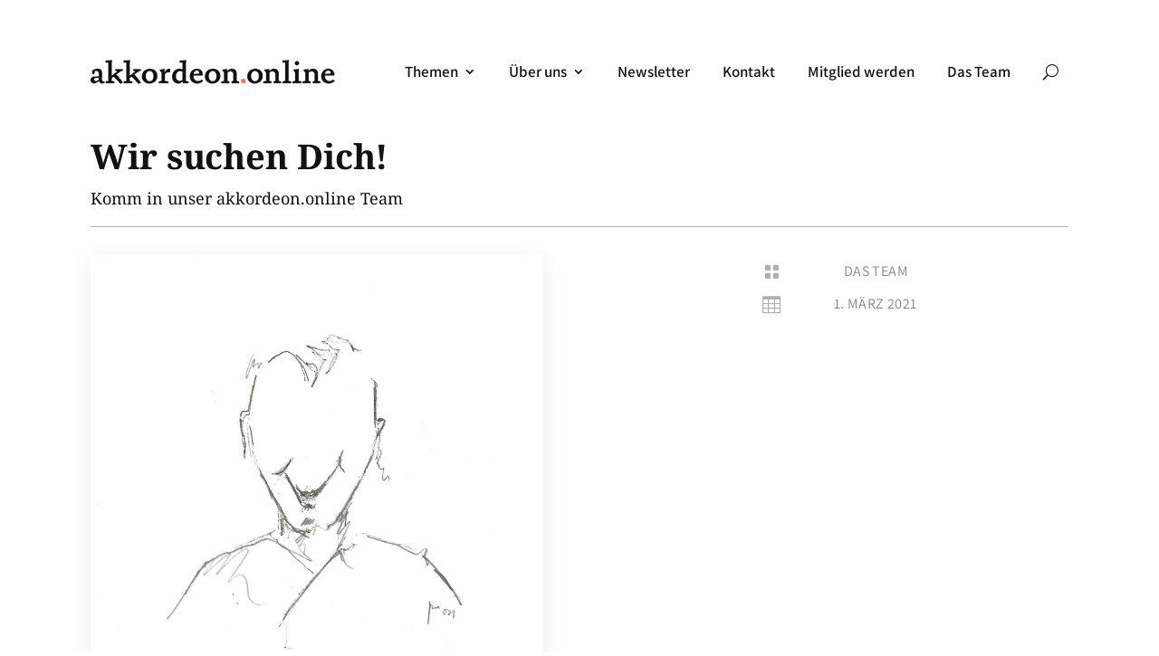

--- FILE ---
content_type: text/css
request_url: https://akkordeon.online/wp-content/et-cache/333092/et-core-unified-333092.min.css?ver=1769208246
body_size: 10734
content:
.post-350242 img,.post-349039 img{object-position:50% 5%}.post-XXXXXX img,.postid-XXXXX .et_pb_image_0 img{object-position:50% 25%}.post-XXXXX img{object-position:50% 75%}.bg_ct_25.et_pb_slider .et_pb_slides .et_pb_post_slide-350242.et_pb_slide{background-position:center top}.bg_ct_25.et_pb_slider .et_pb_slides .et_pb_post_slide-XXXXX.et_pb_slide{background-position:center 46%}.bg_ct_25.et_pb_slider .et_pb_slides .et_pb_post_slide-350094.et_pb_slide{background-position:center 70%}.postid-350242 .et_pb_slide_0_tb_body{background-position-y:20%!important}.postid-350094 .et_pb_slide_0_tb_body{background-position-y:100%!important}body{font-weight:400}.et_pb_blurb_content{max-width:unset}.et_pb_post_content_0_tb_body p{line-height:revert}.et_pb_video a.et_pb_video_play{text-decoration:unset}.et_pb_row.et_pb_column_12{max-width:unset}.et_builder_inner_content .et_pb_text_align_left ul{margin-left:0px}.et_builder_inner_content .et_pb_text_align_left ul li{list-style-position:outside;margin-left:20px}.cleanslate div#steady-paywall-overlay-container{z-index:9999!important}.no-p p+p{padding-bottom:0}.et_pb_post_content .et_pb_module a.linkicon::before,.et_pb_post_content .et_pb_module.linkicon a::before{content:"";display:inline-block;width:19px;height:19px;background-image:url("data:image/svg+xml,%3Csvg xmlns='http://www.w3.org/2000/svg' viewBox='0 0 11 11'%3E%3Cpath d='M3 2.5L7 5.5L3 8.5Z' fill='%23111111'/%3E%3C/svg%3E");margin-right:0px;vertical-align:middle;transform:translateY(-1px);color:inherit}.et_pb_post_content a.link-icon:before{content:"E";position:relative;top:2px;right:2px;color:#111;margin-right:0px;font-size:110%;border:0 solid #333;font-family:ETmodules;speak:none;font-weight:400;-webkit-font-feature-settings:normal;font-feature-settings:normal;font-variant:normal;text-transform:none;line-height:1;-webkit-font-smoothing:antialiased;font-style:normal;display:inline-block;-webkit-box-sizing:border-box;box-sizing:border-box}.dsm_icon_divider .dsm-icon-divider-wrapper{display:flex;align-items:center;position:relative;margin:0 auto}.dsm-divider{padding-bottom:0;-ms-flex-negative:1;flex-shrink:1;margin:0 10px}.dsm-icon-divider-before,.dsm-icon-divider-after{font-size:0;line-height:0;-ms-flex-positive:1;flex-grow:1;border-top-width:1px;border-top-style:solid;border-top-color:#7EBEC5}.dsm_icon_divider_0_tb_body .dsm-divider{border-top-color:#E8E5E1;border-top-style:solid;border-top-width:1px}.dsm-icon-divider-image-wrap{display:block;margin:auto;border-style:solid}.dsm_icon_divider_0_tb_body .dsm-icon-divider-image{margin:0 11px}.dsm-icon-divider-align-center{text-align:center}.container,.et_pb_row:not(.zeile-lesebreite),.et_pb_slider .et_pb_container,.et_pb_fullwidth_section .et_pb_title_container,.et_pb_fullwidth_section .et_pb_title_featured_container,.et_pb_fullwidth_header:not(.et_pb_fullscreen) .et_pb_fullwidth_header_container,.single.et_pb_pagebuilder_layout.et_full_width_page .et_post_meta_wrapper{max-width:1080px}@media only screen and (min-width:1350px){.et_pb_row{padding:2% 0}}.steady-paywall-container .et_pb_row_3_tb_body.et_pb_row:nth-last-of-type(2){padding-bottom:0!important}.et_pb_row.zeile-lesebreite{max-width:800px}#main-content	.container.free-grid-3-col.free-no-sidebar{width:92%}html.et-fb-root-ancestor #main-header,html.et-fb-root-ancestor #top-header,html.et-fb-root-ancestor #main-footer,html.et-fb-root-ancestor .weglot-inline,html.et-fb-root-ancestor .weglot-default{display:none!important}.et_pb_column.et_pb_column_empty{box-shadow:none;-webkit-box-shadow:none}.et_pb_column.et-last-child,.et_pb_row .et_pb_column:last-child,.et_pb_row_inner .et_pb_column.et-last-child,.et_pb_row_inner .et_pb_column:last-child{z-index:auto}@media (max-width:980px){.et_pb_column .et_pb_module.no-bottom-margin{margin-bottom:0px}}.force-cols.et_pb_row{display:flex}@media (max-width:400px){.force-cols.et_pb_row{display:block}}@media (max-width:979px){.force-4col.et_pb_row_1-4_1-4>.et_pb_column.et_pb_column_1_4,.et_pb_row_1-4_1-4_1-2>.et_pb_column.et_pb_column_1_4,.force-4col.et_pb_row_4col>.et_pb_column.et_pb_column_1_4{width:22%!important;margin-right:4%}.force-4col.et_pb_row_1-4_1-4>.et_pb_column.et_pb_column_1_4:nth-child(2n),.force-4col.et_pb_row_1-4_1-4_1-2>.et_pb_column.et_pb_column_1_4:nth-child(2n),.et_pb_row_4col>.et_pb_column.et_pb_column_1_4:nth-child(2n){margin-right:4%}.force-4col.et_pb_row_1-4_1-4>.et_pb_column.et_pb_column_1_4:nth-child(4n),.et_pb_row_1-4_1-4_1-2>.et_pb_column.et_pb_column_1_4:nth-child(4n),.et_pb_row_4col>.et_pb_column.et_pb_column_1_4:nth-child(4n){margin-right:0%!important}}@media (max-width:479px){.force-4col.et_pb_row .et_pb_column.et_pb_column_1_4{margin-bottom:24px}}@media (max-width:479px){.force-4col-to-2col-on-mobile.et_pb_row_4col>.et_pb_column.et_pb_column_1_4{width:47.25%!important;margin-right:5.5%!important}.force-4col-to-2col-on-mobile.et_pb_row_4col>.et_pb_column.et_pb_column_1_4:nth-child(2n){margin-right:0!important}.et_pb_row.force-4col-to-2col-on-mobile.et_pb_row_4col{padding-bottom:0px!important}}@media (max-width:979px){.force-4col-to-2col.et_pb_row>.et_pb_column{width:47.25%!important;margin-right:5.5%!important}.force-4col-to-2col.et_pb_row>.et_pb_column:nth-child(2n){margin-right:0!important}}@media (min-width:480px) and (max-width:980px){.force-3col.et_pb_row>.et_pb_column:not(.et_pb_column_4_4),.force-3col.et_pb_row .dsp-post{width:31%}.force-3col.et_pb_row>.et_pb_column:not(.et_pb_column_4_4):not(.et-last-child),.force-3col.et_pb_row .dsp-post{margin-right:3.5%}.force-3col.et_pb_row>.et_pb_column_1_3:nth-child(3n),.force-3col.et_pb_row .dsp-post:nth-child(3n){margin-right:0px!important}}.force-3col.et_pb_row_6col{flex-wrap:wrap}.force-3col>.et_pb_column.et_pb_column_1_6{margin-bottom:32px}@media (min-width:981px){.force-3col>.et_pb_column.et_pb_column_1_6{width:31%;margin-right:3.5%;margin-bottom:32px}.force-3col.et_pb_row>.et_pb_column_1_6:nth-child(3n){margin-right:0px!important}}@media (min-width:480px) and (max-width:980px){.force-3col>.et_pb_column.et_pb_column_1_6{width:47.25%!important;margin-right:5.5%!important}.force-3col>.et_pb_column.et_pb_column_1_6:nth-child(2n){margin-right:0!important}}@media (max-width:979px){.et_pb_row>.et_pb_column.et_pb_column_1_3{width:47.25%;margin-right:5.5%}.et_pb_row.force-3col>.et_pb_column.et_pb_column_1_3{width:31%!important;margin-right:3.5%}.et_pb_column_1_2:nth-child(2n),.free-archive-blog .et_pb_column_1_3:nth-child(2n){margin-right:0px!important}}@media (min-width:480px) and (max-width:979px){.force-3col-ontablet.et_pb_row>.et_pb_column.et_pb_column_1_3,.force-3col-ontablet.et_pb_row>.et_pb_column.et_pb_column_2_3{width:31%!important;margin-right:3.5%!important}.force-3col-ontablet.et_pb_row>.et_pb_column_1_3:nth-child(3n){margin-right:0px!important}}@media (min-width:480px) and (max-width:1279px){.force-2col-ontablet.et_pb_row_1-4_3-4>.et_pb_column_1_4,.force-2col-ontablet.et_pb_row>.et_pb_column_1_4{width:22.75%!important;margin-right:3%!important}.et_pb_gutters2.force-2col-ontablet.et_pb_row .et_pb_column_2_5{width:38.2%!important}.force-2col-ontablet.et_pb_row_1-4_3-4>.et_pb_column_3_4{width:74.25%!important}.force-2col-ontablet.et_pb_row>.et_pb_column.et_pb_column_1_4{width:47%!important;margin-right:2.5%!important}.force-2col-ontablet.et_pb_row>.et_pb_column.et_pb_column_1_2{width:47%!important;margin-right:3%!important}}@media (max-width:979px){.force-2col-ontablet.et_pb_row>.et_pb_column.et_pb_column_2_3{width:64.833%;margin-right:5.5%}.force-2col-ontablet.et_pb_row>.et_pb_column.et_pb_column_1_3{width:29.6667%;margin-right:5.5%}}@media (max-width:979px){.force-2col .et_pb_column{width:47.5%;margin-right:5%}}@media (min-width:480px) and (max-width:1279px){.force-2col.et_pb_row>.et_pb_column.et_pb_column_1_3{width:47%;margin-right:2.5%}}@media (max-width:980px){.force-2col .et_pb_column{width:unset}}@media (max-width:767px){.force-1col-tablet>.et_pb_column{width:100%!important;max-width:unset}}.force-3col.et_pb_row_6col{flex-wrap:wrap}.force-3col>.et_pb_column.et_pb_column_1_6{margin-bottom:32px}@media (min-width:768px) and (max-width:979px){.force-3col.et_pb_row>.et_pb_column:not(.et_pb_column_4_4),.force-3col.et_pb_row .dsp-post{width:31%}.force-3col.et_pb_row>.et_pb_column:not(.et_pb_column_4_4):not(.et-last-child),.force-3col.et_pb_row .dsp-post{margin-right:3.5%}.force-3col.et_pb_row>.et_pb_column_1_3:nth-child(3n),.force-3col.et_pb_row>.et_pb_column.et_pb_column_1_5:nth-child(3n),.force-3col.et_pb_row .dsp-post:nth-child(3n){margin-right:0px!important}}@media (min-width:980px){.force-3col>.et_pb_column.et_pb_column_1_6{width:31%;margin-right:3.5%;margin-bottom:32px}.force-3col.et_pb_row>.et_pb_column_1_6:nth-child(3n){margin-right:0px!important}}@media (min-width:480px) and (max-width:979px){.force-3col>.et_pb_column.et_pb_column_1_6{width:47.25%!important;margin-right:5.5%!important}.force-3col>.et_pb_column.et_pb_column_1_6:nth-child(2n){margin-right:0!important}}@media (max-width:979px){.force-2col.et_pb_row .et_pb_column{width:47.5%;margin-right:5%}.et_pb_row_4col.force-2col.et_pb_row .et_pb_column{margin-bottom:0px}}@media (min-width:480px) and (max-width:980px){.force-2col.et_pb_row .et_pb_column{margin-right:3%}.force-2col.et_pb_row .et_pb_column.et_pb_column_1_2{width:48.5%}.et_pb_gutters2.force-2col.et_pb_row .et_pb_column.et_pb_column_1_2{width:47.5%;margin-right:5%}.et_pb_gutters2.force-2col.et_pb_row .et_pb_column.et_pb_column_3_5{width:58.8%}.et_pb_gutters2.force-2col.et_pb_row .et_pb_column.et_pb_column_2_5{width:38.2%}.et_pb_gutters2.force-2col.et_pb_row>.et_pb_column.et_pb_column_1_3{width:31.333%!important}.et_pb_gutters2.force-2col.et_pb_row>.et_pb_column.et_pb_column_2_3{width:64.667%!important}.et_pb_row_4col.et_pb_row.force-2col>.et_pb_column.et_pb_column_1_4{width:48.5%;margin-right:3%}et_pb_gutters2.force-2col .et_pb_column_1_4{width:22.75%}.et_pb_row_4col.force-2col.et_pb_row .et_pb_column{margin-bottom:0px}.et_pb_row_4col.force-4col .et_pb_column_1_4{width:22.75%}.force-2col .et_pb_column_3_4{width:74.25%}}@media (min-width:300px) and (max-width:479px){.force-2col.et_pb_row .et_pb_column{margin-bottom:24px}.et_pb_row_4col.force-4col>.et_pb_column.et_pb_column_1_4:nth-child(4n){margin-right:0%}.et_pb_row_4col.force-2col>.et_pb_column.et_pb_column_1_4:nth-child(2n){margin-right:0%}}@media (max-width:980px){.force-2col .et_pb_column{width:unset}}@media (min-width:300px){.et_pb_gutters2 .force-2col .et_pb_column_1_4{width:22.75%}.et_pb_gutters2 .force-2col .et_pb_column_3_4{width:74.25%}.et_pb_gutters2 .force-2col .et_pb_column{margin-right:3%}}@media (min-width:300px) and (max-width:479px){.force-2col.et_pb_row .et_pb_column{margin-bottom:24px}.et_pb_row_4col.force-4col>.et_pb_column.et_pb_column_1_4:nth-child(4n){margin-right:0%}.et_pb_row_4col.force-2col>.et_pb_column.et_pb_column_1_4:nth-child(2n){margin-right:0%}}@media (max-width:767px){.force-1col-tablet>.et_pb_column{width:100%!important;max-width:unset}}#footer-newsletter .et_pb_promo h4{padding-bottom:0}@media (max-width:980px){#footer-newsletter .et_pb_column{margin-bottom:0px}}.section-steady{height:40px;overflow:hidden}@media (max-width:980px){.section-steady{height:52px;overflow:visible}}body #page-container,.et_fixed_nav.et_show_nav #page-container{padding-top:59px}@media (max-width:980px){.et_fixed_nav.et_show_nav #page-container,.et_fixed_nav.et_show_nav.et_secondary_nav_enabled #page-container{padding-top:59px}}body:not(.et-fb) .rv_element{display:none}body #page-container .et_pb_section .et_pb_button.rv_button_opened:after{content:"C"}body #page-container .et_pb_section .et_pb_button.rv_button_opened{padding:0.3em 2em 0.3em 0.7em}.et_pb_row .et_pb_row,.et_pb_section .et_pb_section{width:100%!important;padding-left:0!important;padding-right:0!important}.et-db #et-boc .et-l .et_pb_row,.et_pb_fullwidth_menu .et_pb_row{width:92%}.et_pb_section.et_pb_fullwidth_section.et_pb_section--with-menu{padding-right:0vw;padding-left:0vw}.section-steady .et_pb_row.et_pb_row,.et_pb_section.et_pb_fullwidth_section.et_pb_section--with-menu .et_pb_row{width:92%!important}html.et-fb-root-ancestor steady-paywall{display:none}.et-fb-preview--desktop .cleanslate,.et-fb-preview--tablet .cleanslate,.et-fb-preview--phone .cleanslate,et-fb-preview--wireframe .cleanslate{display:none!important}.cleanslate.login-button{font-family:inherit!important}#et-fb-app .row-steady{display:none!important}.et-db #et-boc .et-l .et_pb_code.et_pb_module.steady-paywall .et-fb-editable-element{text-align:center;color:red}.row-steady{line-height:0}.row-steady #steady_paywall{vertical-align:top}.row-steady .et_pb_column{min-height:0px}.cleanslate div#steady-paywall-overlay-container{z-index:9999!important}@media (max-width:980px){.container{width:92%}.et_mobile_menu{padding:0}.et_header_style_left .et-search-form,.et_header_style_split .et-search-form{width:100%!important;max-width:100%!important}form.et-search-form{background:#ffffff!important}#et_top_search{margin:0 16px 0 0}#et-top-navigation{font-weight:inherit}.et-search-form,.nav li ul,.et_mobile_menu{border-color:#e3e2da}.et_mobile_menu li li{padding-left:0}.et_mobile_menu li a{border-bottom:1px solid rgba(0,0,0,.1);font-size:16px;font-weight:400!important}.et_mobile_menu li.et_first_mobile_item li a{font-weight:650!important}.et_mobile_menu li:last-child a{font-weight:400;border-bottom:0px}.et_mobile_menu li li a{padding:10px 8%}.et_mobile_menu li li li a{padding:10px 12%}#main-header .et_mobile_menu li ul,.et_pb_fullwidth_menu .et_mobile_menu li ul,.et_pb_menu .et_mobile_menu li ul{padding-left:0px}.et_mobile_menu .menu-item-has-children>a{background-color:inherit}}.et_mobile_menu li li:hover,.et_mobile_menu li a:hover,.et_slide_in_menu_container li li a:hover{background-color:rgba(0,0,0,.03);opacity:0.9!important}#main-header .et_mobile_menu li.menu-item-329359>a,#main-header .et_mobile_menu li.menu-item-347018>a,#main-header .et_mobile_menu li.menu-item-330710 ul.sub-menu,#main-header .et_mobile_menu li.menu-item-331227 ul.sub-menu,#main-header .et_mobile_menu li.menu-item-333060 ul.sub-menu{display:none!important}@media (max-width:980px){#main-header .et_mobile_menu li a{padding:10px 10px 10px 10px}}#main-header .et_mobile_menu li.menu-item-333060 a{border-bottom:2px solid rgba(0,0,0,.2)}#main-header #mobile_menu.et_mobile_menu{flex-wrap:wrap;flex-direction:row;border-bottom:2px solid rgba(0,0,0,.3)}#main-header #mobile_menu.et_mobile_menu>li{flex-basis:100%}#main-header #mobile_menu.et_mobile_menu>li.menu-item-347018,#main-header #mobile_menu.et_mobile_menu>.menu-item-333728,#main-header #mobile_menu.et_mobile_menu>.menu-item-331409,#main-header #mobile_menu.et_mobile_menu>.menu-item-331413{flex-basis:auto;flex:1 0 auto;max-width:100%;box-sizing:border-box}#main-header .et_mobile_menu .menu-item-347018 ul.sub-menu{display:flex!important;flex-direction:row;flex-wrap:wrap;align-items:flex-start}#main-header .et_mobile_menu li.menu-item-333728 a,#main-header .et_mobile_menu li.menu-item-331409 a,#main-header .et_mobile_menu .menu-item-347018 ul.sub-menu li a{border-right:1px solid rgba(0,0,0,.1)}#main-header .et_mobile_menu .menu-item-347018 ul.sub-menu li{flex:1 0 auto;max-width:100%;box-sizing:border-box;border-bottom:1px solid rgba(0,0,0,.1)}#main-header .et_mobile_menu .menu-item-347018 ul.sub-menu li a{border-bottom:none}.et-boc .et_pb_menu .et-menu{margin-left:0px;margin-right:0px}.et-boc .et_pb_menu .et_mobile_nav_menu{display:none}@media (max-width:980px){.et-boc .et_pb_menu .et_pb_menu__menu{display:unset}.et-boc .et_pb_menu--style-left_aligned .et_pb_menu__wrap{-ms-flex-pack:start;justify-content:flex-start}}.et-boc .dsm_breadcrumbs_0_tb_body .dsm_breadcrumbs li.dsm_home_item_custom a{padding-left:0px}.et_pb_menu--without-logo .et_pb_menu__menu>nav>ul>li>a{padding:10px 8px;transition:all 100ms ease 0ms}.et_pb_menu--without-logo .et_pb_menu__menu>nav>ul>li>a:hover{color:#111!important;background-color:#e3e2da54}.et_pb_menu__logo{-webkit-animation:none;animation:none}.et_multi_view_image__loaded{-webkit-animation:none;animation:none}.et_pb_section.et_pb_section_16,.et_pb_section .et_pb_fullwidth_menu_1.et_pb_fullwidth_menu{background-color:#fff0}.is-sticky .et_pb_section.et_pb_section_16.et_pb_fullwidth_section,.is-sticky .et_pb_section.et_pb_section_16.et_pb_section{background-color:#fff}.et_pb_fullwidth_menu .et_pb_menu__search-container--hidden{-webkit-animation:fadeOutTop 0.7s cubic-bezier(0.4,0.12,0.4,0.99) 1;animation:fadeOutTop 0.7s cubic-bezier(0.4,0.12,0.4,0.99) 1}.et_pb_fullwidth_menu .et_pb_menu__search-container--visible{opacity:1;-webkit-animation:fadeInTop 0.6s cubic-bezier(0.81,0.29,0.21,0.99) 1;animation:fadeInTop 0.6s cubic-bezier(0.81,0.29,0.21,0.99) 1}.et_pb_fullwidth_menu .et_pb_menu__wrap--hidden{opacity:0;-webkit-animation:fadeOutBottom 0.7s cubic-bezier(0.4,0.12,0.4,0.99) 1;animation:fadeOutBottom 0.7s cubic-bezier(0.4,0.12,0.4,0.99) 1}.et_pb_fullwidth_menu .et_pb_menu__wrap--visible{-webkit-animation:fadeInBottom 0.6s cubic-bezier(0.81,0.29,0.21,0.99) 1;animation:fadeInBottom 0.6s cubic-bezier(0.81,0.29,0.21,0.99) 1}.et_pb_fullwidth_menu .et_pb_menu__search-form{border:2px dotted white;animation:border2step 1.1s forwards;border-top-width:0;border-left-width:0;border-right-width:0;border-bottom-width:2px}@keyframes border2step{0%{border-color:white}50%{border-color:#e7450d}100%{border-color:#f4c5c5}}.free-sticky-wrapper-1 .et_pb_fullwidth_menu--with-logo .et_pb_menu__menu>nav>ul>li>a,.et_pb_menu--with-logo .et_pb_menu__menu>nav>ul>li>a{padding-top:32px;padding-bottom:32px}.free-sticky-wrapper-1.is-sticky .et_pb_fullwidth_menu--with-logo .et_pb_menu__menu>nav>ul>li>a,.et_pb_menu--with-logo .et_pb_menu__menu>nav>ul>li>a{padding-top:16px;padding-bottom:16px}.et_header_style_left #et-top-navigation,.et_header_style_left .et-fixed-header #et-top-navigation{padding-top:14px}.et_header_style_left #et-top-navigation .mobile_menu_bar,.et_header_style_split #et-top-navigation .mobile_menu_bar{padding-bottom:14px}.et_pb_fullwidth_menu .et-menu>li,.et_pb_menu .et-menu>li{padding-left:0px;padding-right:36px}.et_pb_pagebuilder_layout.single-post #page-container .free-du-plugin-header .et_pb_row{width:100%}.et_pb_fullwidth_menu_0.et_pb_fullwidth_menu ul li a,.et_pb_fullwidth_menu_1.et_pb_fullwidth_menu ul li a{font-weight:600;font-size:16px;color:#111111!important}.section-steady{height:40px;overflow:hidden}@media (max-width:980px){.section-steady{height:53px;overflow:visible}}body #page-container,.et_fixed_nav.et_show_nav #page-container{padding-top:59px}@media (max-width:980px){.et_fixed_nav.et_show_nav #page-container,.et_fixed_nav.et_show_nav.et_secondary_nav_enabled #page-container{padding-top:59px}}@media (max-width:1079px){.et_pb_fullwidth_menu .et-menu>li,.et_pb_menu .et-menu>li{padding-right:22px}}.et_pb_fullwidth_menu .et-menu-nav>ul ul,.et_pb_menu .et-menu-nav>ul ul{width:23em}.nav li li ul{left:23em}.et_pb_icon.article-print{width:fit-content;cursor:pointer}.et_pb_icon.article-print:hover .et-pb-icon{color:#8f8f8f}.et_pb_post_content .et_pb_text.interview-text ul,.et_pb_post_content.et_pb_post_content_0_tb_body ul{padding-left:0!important}.et_pb_post_content .dsm_icon_list_items ul{padding-left:0!important}.et_pb_text .et_pb_text_inner p:last-child{padding-bottom:0}.interview-text ul:before{content:"_";float:left;margin:-2px -2px 0 0;font-style:normal;line-height:0.88em;font-size:1.3em}.et_builder_inner_content .et_pb_text_align_left.interview-text ul li{margin-left:15px;line-height:1.60em}@media only screen and (max-width:767px){.et_builder_inner_content .et_pb_text_align_left.interview-text ul li{line-height:1.50em}}.et_pb_post_content_0_tb_body .interview-text .et_pb_text_inner ul li{list-style-type:none!important}strong.interview,span.interview{color:#333399;font-weight:bold;font-style:normal}sup{bottom:.4em;font-size:.75em;font-family:'Inter',Helvetica,Arial,Lucida,sans-serif;font-weight:600;letter-spacing:0.4px;color:#e63f0b}.et_pb_module .et-tooltip{cursor:help;border-bottom:none;color:#e63f0b}.et_pb_module .et-tooltip:after{position:relative;content:"\e033";font-family:'ETmodules';color:#e63f0b;font-size:0.42em;margin:0px 1px;bottom:8px;line-height:0}.et_pb_module .et-tooltip .et-tooltip-box{border:1px solid #E3E2DA;padding:15px 15px 17px;-webkit-box-shadow:1px 1px 5px 1px rgb(0 0 0 / 10%);box-shadow:1px 1px 5px 1px rgb(0 0 0 / 10%);font-weight:400;font-size:0.8em;line-height:1.35em;font-family:'Inter',Helvetica,Arial,Lucida,sans-serif!important}.et_pb_gallery_title,p.et_pb_gallery_caption{line-height:1.3em!important}.et_pb_gallery_title+p.et_pb_gallery_caption{padding-top:2px!important}div.et_pb_gallery_image+p.et_pb_gallery_caption{padding-top:8px!important}.et_pb_module.et_pb_gallery+.et_pb_text:not(.BU){margin-top:32px!important}.BU p,.BU p:last-of-Type{padding-bottom:0px}.BU p+p{padding-bottom:10px}div.et_pb_module.et_pb_image.BU{margin-bottom:32px!important}.et_pb_gallery+div.et_pb_text.BU{padding-top:0!important}.BU p,.BU .pac_dih__image_details .pac_dih__caption p,.BU .pac_dih__image_details .pac_dih__caption h4,.BU .pac_dih__image_details .pac_dih__caption h5,.BU .pac_dih__caption h6,.BU .pac_dih__image_details .pac_dih__title p,.BU .pac_dih__image_details .pac_dih__title h4,.BU .pac_dih__image_details .pac_dih__title h5,.BU .pac_dih__image_details .pac_dih__title h6{font-family:'Assistant',Helvetica,Arial,Lucida,sans-serif;font-size:16px;letter-spacing:0.05px!important;line-height:1.3em!important;font-style:normal}.BU .pac_dih__caption p,.BU .pac_dih__caption h4,.BU .pac_dih__caption h5,.BU .pac_dih__caption h6{font-weight:300}.BU .pac_dih__title p,.BU .pac_dih__title h4,.BU .pac_dih__title h5 .BU .pac_dih__title h6{font-weight:600}.pac_dih__image_details .pac_dih__title:has(+div){padding-bottom:2px!important}sup{bottom:.4em;font-size:.9em;font-family:'Assistant',Helvetica,Arial,Lucida,sans-serif;font-weight:600;letter-spacing:0.4px;color:#ff6f6e;margin-right:-2px}.et_pb_module .et-tooltip{cursor:help;border-bottom:none;color:#ff6f6e}.et_pb_module .et-tooltip:after{position:relative;content:"\e033";font-family:'ETmodules';color:#ff6f6e;font-size:0.45em;margin:-0 -1px 0 2px;bottom:8px;line-height:0}.et_pb_module .et-tooltip .et-tooltip-box{border:1px solid #E3E2DA;padding:15px 15px 17px;-webkit-box-shadow:1px 1px 5px 1px rgb(0 0 0 / 10%);box-shadow:1px 1px 5px 1px rgb(0 0 0 / 10%);font-weight:400;font-size:0.8em;line-height:1.35em;font-family:'Assistant',Helvetica,Arial,Lucida,sans-serif}.infozeilen ul li{margin-bottom:5px}.infozeilen h6{font-weight:700}@media (min-width:981px){.dsp_post_container .dsp-post-columns-3,.dsp_post_container .et_pb_post{margin-bottom:0px}}.dsp-post img{object-fit:cover;height:19vw;max-height:234px}.dsp-post.et_pb_post:hover a img{opacity:88%;-webkit-transition:all .2s ease-in-out}@media (max-width:979px){.dsp-post img{height:29vw;max-height:266px}.et_pb_column{margin-bottom:unset}}body.home .dp_dmb_module_13521.et_pb_module,body.home .et_pb_gutters2.et_pb_row .et_pb_column_4_4 .dp_dmb_module_13521.et_pb_module{margin-bottom:32px}@media (min-width:480px) and (max-width:979px){body.home .dp_dmb_module_13521.et_pb_module,body.home .et_pb_gutters2.et_pb_row .et_pb_column_4_4 .dp_dmb_module_13521.et_pb_module{margin-bottom:0!important}body.home .et_pb_row.et_pb_row_4.et_pb_gutters2{padding-bottom:16px!important}}@media (max-width:767px){.dsp-post{margin-bottom:32px}}@media (max-width:479px){.dsp-post:last-child{margin-bottom:0}.dsp-post img{height:59vw;max-height:286px}.dsp-post h2.dp_field_post_title{margin:10px 0 0 0;padding-bottom:7px}}@media (max-width:767px){.free-archive-blog .et_pb_post .entry-title,.free-archive-blog .et_pb_post .post-meta,.free-archive-blog .et_pb_post .post-content{padding-left:0px;padding-right:0px}}.dsp-post .dsp-excerpt{font-family:'Noto Serif',Georgia,"Times New Roman",serif;font-size:17px;margin:0 0 6px;line-height:1.4em;hyphens:auto;-webkit-hyphens:auto;-ms-hyphens:auto;word-break:auto-phrase}.dsp-post .inner{padding:0 26px 20px}.dsp-post .dp_field_post_title{margin:12px 0 10px 0!important;padding-bottom:0}.dsp-post .dp_field_dsp_post_meta{margin:6px 0 2px 0;line-height:20px}.dsp-post{border:none;-webkit-box-shadow:0 5px 25px rgb(0 0 0 / 12%);box-shadow:0 5px 25px rgb(0 0 0 / 12%);-webkit-transition:all .2s ease-in-out}.dsp-post:hover{-webkit-box-shadow:0 10px 40px rgb(0 0 0 / 18%);box-shadow:0 10px 40px rgb(0 0 0 / 18%)}.container.free-grid-3-col.free-no-sidebar{width:100%}.et_pb_image_container{margin:-20px -20px 0px!important}.free-archive-blog .et_pb_post .entry-title,.free-archive-blog .et_pb_post .post-meta,.free-archive-blog .et_pb_post .post-content{padding-left:8px;padding-right:8px}.free-archive-blog .et_pb_post .post-content p{font-family:'Noto Serif',Georgia,"Times New Roman",serif;font-size:18px;word-break:break-word;hyphens:auto}.free-archive-blog .et_pb_post .entry-title{font-size:22px;line-height:1.1em;word-break:break-word}.free-archive-blog .et_pb_post .post-content .more-link{font-weight:500!important;font-size:13px;color:#707070!important}.free-archive-blog .et_pb_post .post-content .more-link:after{content:''}.free-archive-blog .et_pb_post .post-content .more-link:hover{color:#111!important;margin-left:6px}.free-archive-blog .et_pb_post .more-link:hover:after{content:'\39'}.free-archive-blog .et_pb_post .post-meta span,.free-archive-blog .et_pb_post .post-meta a{font-size:15px!important;color:#707070!important;font-weight:600}#main-content .free-archive-blog .et_pb_post .post-meta{padding-bottom:2px;padding-top:6px}.free-archive-blog .et_pb_post.tag-ao .post-meta::before,.dsp-post.et_pb_post.tag-ao .dp_field_dsp_post_meta::before,.dsm-blog-carousel .dsm-blog-carousel-item.tag-ao .dsm-entry-meta::before{content:"ao+";font-size:13px;color:#e63f0b;font-weight:700;font-family:'Assistant',Helvetica,Arial,Lucida,sans-serif!important;border:1px solid #e63f0b;border-radius:3px;transition:all 300ms ease 0ms;padding:0px 3px 0 4px;margin-right:6px;letter-spacing:0.02em;position:relative;bottom:1px}.dsp-post.et_pb_post.tag-ao .dp_field_dsp_post_meta::before,.dsm-blog-carousel .dsm-blog-carousel-item.tag-ao .dsm-entry-meta::before{margin-right:2px}.dp_field_dsp_post_meta .dsp-categories:before,.dsm-posted-category:before{margin-right:2px;content:'\e07b';font-family:'ETModules'}.dsm-posted-category:before{margin-right:4px}.dsm-posted-by:before,.dsp-author:before{content:'\e08a';font-family:'ETModules';color:#829297;font-size:12px}.dsm-posted-by:before{padding-right:4px}.dsm-posted-on:before{content:'\e023';margin-right:4px;font-family:'ETModules';margin:0px 4px 0px 2px;font-weight:300}.dsm-posted-by::after{content:'|';margin-left:6px;margin-right:4px;font-weight:300}.dsp-post.et_pb_post .dp_field_dsp_post_meta p:before,.dsm-posted-category:before,#main-content .free-archive-blog .et_pb_post .post-meta span:before,#main-content .free-archive-blog .et_pb_post .post-meta span a:before,.dsm-entry-meta span:before{color:#829297;font-size:12px!important;font-weight:300}.free-archive-blog .et_pb_post:hover .free-background-overlay:before{background:#ffeaea42!important}.et_pb_blog_0_tb_body .et_overlay:before{text-shadow:0px 0px 40px #000000,0px 0px 3px rgba(0,0,0,0.4);color:#fff;font-size:32px;font-family:ETmodules!important;font-weight:400!important}.et_overlay{border:0px solid #e5e5e5;background-color:rgba(255,234,234,0.26)}.free-archive-blog-text-secondary-color-dark .free-archive-blog span.free-text-category-secondary-color a{color:#111!important}#main-content .free-archive-blog .et_pb_post .free-post-meta-category-extra a{font-weight:700;font-size:10px!important;padding:4px 10px 3px 10px!important;margin-bottom:0px;letter-spacing:0.6px}.free-archive-blog .et_pb_post.has-post-thumbnail .free-post-meta-category-extra{top:6px;right:12px;margin-left:12px}.free-archive-blog .et_pb_post.has-post-thumbnail .free-post-meta-category-extra{top:6px;right:12px;margin-left:12px}.free-archive-blog-text-secondary-color-dark .free-archive-blog .free-text-secondary-color,.free-archive-blog-text-secondary-color-dark .free-archive-blog .free-text-category-secondary-color a{color:#151515!important;text-shadow:0px 0px 7px rgb(255 255 255 / 100%);box-shadow:0px 0px 20px rgb(187 187 187 / 40%),inset 0px 0px 10px rgb(219 219 219 / 10%)}.free-archive-blog .free-background-main-color,.free-archive-blog .free-background-category-main-color a{background-color:#fffb!important}body:not(.et-tb) #main-content .container,body:not(.et-tb-has-header) #main-content .container{padding-top:0px}.et_pb_module .et_pb_post .et_pb_image_container .entry-featured-image-url,.free-archive-blog .et_pb_post .entry-featured-image-url{margin-bottom:0px!important}.archiv-pre-title{line-height:1.65em;text-transform:uppercase;font-size:12px;line-height:1.65em;margin-bottom:6px!important;color:#999}.free-archive-blog .et_pb_post .post-meta span::before,.et_pb_post .post-meta a:first-of-type:before{content:'\e07b';font-family:'ETModules';display:inline-block;margin:0px 4px 0px 4px;font-weight:300;color:#829297}.et_pb_post .post-meta>a:not(:last-of-type):after{content:', ';margin:0px 4px 0px 0px}.post-meta span.author.vcard:after,.post-meta span.published::after{content:'|';margin-left:6px;font-weight:300}.dp_field_dsp_post_meta p::after{content:'|';margin-left:4px;margin-right:4px;font-weight:300}.free-archive-blog .post-meta span:last-child::after,.pa-blog-list .post-meta span:last-child::after{content:''}.dp_field_dsp_post_meta p{margin-left:0;margin-right:0}.dp_field_dsp_post_meta p:first-child{margin-left:0}.dp_field_dsp_post_meta p:last-child::after,.dsm-entry-meta p:last-child::after{content:''}.dsp-published:before,.free-archive-blog .et_pb_post .post-meta span.published::before{content:'\e023';margin-right:4px;font-family:'ETModules'}.free-archive-blog .et_pb_post .post-meta span.published::before{margin-right:6px;margin-left:0px}.free-archive-blog .et_pb_post .post-meta span.author:first-child::before,.et_pb_post .post-meta span.author:first-child a::before{margin-right:3px;margin-left:0px;font-family:'ETModules';content:'\e08a'}.free-archive-blog .et_pb_post .post-meta span:first-child::before,.et_pb_post .post-meta span::first-child a:before{content:'';margin-left:-4px}.et_pb_post .post-meta span.author{margin-right:6px}.et_pb_post .post-meta span.author a::before{display:none}.free-archive-blog .et_pb_post .post-meta span:first-child:before{display:inline-block}.free-archive-blog .et_pb_post{display:grid}.et_pb_post .entry-title,.et_pb_post .post-content,.dsp-post .dp_field_post_title,.dsp-post .dsp-excerpt,.dsp-post .dsp-read-more{order:1}.free-archive-blog .et_pb_post .post-meta,.dsp-post .dp_field_dsp_post_meta{order:0}.free-archive-blog-text-secondary-color-dark .free-archive-blog span.free-text-category-secondary-color a{color:#111!important}.free-archive-blog .et_pb_post .free-post-meta-category-extra a{font-weight:400;font-size:10px!important;padding:3px 10px;margin-bottom:0px}.free-archive-blog .et_pb_post.has-post-thumbnail .free-post-meta-category-extra{top:6px;right:12px;margin-left:12px}.et_pb_slider .et-pb-slider-arrows a:before{text-shadow:0px 0px 40px #000000,0px 0px 3px rgba(0,0,0,0.4);font-weight:800}.et_pb_post_slider.et_pb_slider .et_pb_slide_description{padding-bottom:32px!important;margin-bottom:0!important}.et_pb_post_slider.et_pb_slider .et_pb_slide_content p{position:relative!important;white-space:normal;overflow:visible;text-overflow:initial}.free-du-blog-1 .free-blog-related-posts .free-blog-list-2 .et_pb_post:after,.free-blog-slider-1 .et_pb_slides .et_pb_slide:after{background:linear-gradient(to bottom,#fff0 40%,#342e2e78 60%,#06000094 100%)}.et_pb_post_slider.et_pb_post_slider_0 .et_pb_post_slide-335582{background-size:cover}.et_pb_post_content_0_tb_body .et_pb_module.et_pb_gallery img{border-radius:4px 4px 4px 4px!important;box-shadow:0px 10px 60px -20px rgb(0 0 0 / 20%);-webkit-box-shadow:0px 10px 60px -20px rgba(0,0,0,0.2)}.et_pb_post_content_0_tb_body .et_pb_module.et_pb_gallery.no-shadow .et_pb_gallery_image img,.et_pb_post_content_0_tb_body .et_pb_image.no-shadow img{box-shadow:none}.et_pb_module.et_pb_slider{overflow:visible}.et_pb_module.et_pb_gallery.fullwidth .et_pb_gallery_item{width:100%!important;margin:0!important}.et_pb_post_content_0_tb_body .et_pb_gallery_pagination ul{padding-left:0px!important}.et_pb_post_content_0_tb_body .et_pb_gallery .et_pb_gallery_items .et_pb_gallery_caption{margin-top:6px!important}.et_pb_gallery.et_pb_gallery_grid.et_pb_gallery_2col .et_pb_gallery_item:nth-child(2n){margin-right:0}.et_pb_gallery.et_pb_gallery_grid.et_pb_gallery_2col .et_pb_gallery_item{width:48%;margin:2% 4% 2% 0%;clear:none}.et_pb_row [class*=et_pb_gutters] .et_pb_gallery .et_pb_gallery_items .et_pb_gallery_item.et_pb_grid_item.last_in_row{margin-right:0!important}[class*="pa-image-gallery-"] .et_pb_gallery_image{display:block}[class*="pa-image-gallery-"] .et_pb_gallery_item img{position:absolute;height:100%;width:100%;top:0;left:0;right:0;bottom:0;object-fit:cover}.pa-image-gallery-1-1 .et_pb_gallery_image{padding-top:100%}.pa-image-gallery-16-9 .et_pb_gallery_image{padding-top:56.25%}.pa-image-gallery-4-3 .et_pb_gallery_image{padding-top:75%}.pa-image-gallery-3-2 .et_pb_gallery_image{padding-top:66.66%}.pa-image-gallery-9-16 .et_pb_gallery_image{padding-top:177.77%}.pa-image-gallery-3-4 .et_pb_gallery_image{padding-top:133.33%}.pa-image-gallery-2-3 .et_pb_gallery_image{padding-top:150%}.rezis.et_pb_row>.et_pb_column.et_pb_column_1_3,.rezis.et_pb_row>.et_pb_column.et_pb_column_1_3:last-child{margin:0 auto 40px auto!important}#commentform{padding-bottom:24px}.et_pb_comments_module.et_pb_comments_0_tb_body{background-color:transparent;padding-right:0!important;padding-left:0!important;border-top-width:0px!important;border-top-color:#aaa;border-top-style:solid}#respond{background-color:#f2f5f9;padding:20px 20px 0 20px}.et_pb_comments_module.et_pb_no_avatar .comment-body{border-top-width:1px;border-top-color:#cbcac1;border-top-style:solid;padding-top:8px;margin-bottom:32px;margin-top:12px}.comment_area .comment-reply-link{top:12px}.logged-in-as{font-size:0.8em}.et_pb_module.et_pb_text.BU p{padding-bottom:0;line-height:1.5em}.et_pb_module.et_pb_text p+h6{line-height:1.5em}.et_pb_module.et_pb_gallery+.et_pb_text:not(.BU){margin-top:32px!important}.et_pb_gallery_title,p.et_pb_gallery_caption,.pac_dih__image_details{line-height:1.4em!important}.et_pb_gallery_title+p.et_pb_gallery_caption{padding-top:2px!important}div.et_pb_gallery_image+p.et_pb_gallery_caption{padding-top:8px!important}.BU p,.BU p:last-of-Type{padding-bottom:0px}.et_pb_gallery+div.et_pb_text.BU{padding-top:0!important}.BU p,.BU .pac_dih__caption p,.BU .pac_dih__caption h4,.BU .pac_dih__caption h5,.BU .pac_dih__caption h6,.BU .pac_dih__title p,.BU .pac_dih__title h4,.BU .pac_dih__title h5,.BU .pac_dih__title h6{font-family:'Inter',Helvetica,Arial,Lucida,sans-serif;letter-spacing:0px!important;line-height:1.4em!important;font-style:normal}.et_pb_post_content_0_tb_body .et_pb_gallery .et_pb_gallery_items .et_pb_gallery_title+.et_pb_gallery_caption{margin-top:0px!important}.BU .pac_dih__caption p,.BU .pac_dih__caption h4,.BU .pac_dih__caption h5,.BU .pac_dih__caption h6{font-weight:300}.BU .pac_dih__title p,.BU .pac_dih__title h4,.BU .pac_dih__title h5 .BU .pac_dih__title h6{font-weight:700}.pac_dih__image_details .pac_dih__title:has(+div){padding-bottom:2px!important}.et_pb_post_content_0_tb_body .et_pb_image a{text-decoration:none}@media (max-width:980px){.et_pb_column .et_pb_module.et_pb_gallery.et_pb_slider{margin-bottom:16px}}.et_pb_blog_0_tb_body .pagination a{border:2px solid #111;padding:10px;border-radius:5px}.nav-previous,.nav-next{border:2px solid #111;padding:6px;border-radius:5px}.nav-previous a,.nav-next a{margin-top:0!important;font-weight:600}.et_pb_post_content_0_tb_body.et_pb_post_content a._brlbs-btn-cookie-preference{color:#111!important;font-family:'Assistant',Helvetica,Arial,Lucida,sans-serif!important;font-weight:600;background:none!important;font-size:16px;border:2px solid #111;border-radius:5px;transition:all 300ms ease 0ms;text-decoration:none!important}.et_pb_post_content_0_tb_body.et_pb_post_content a._brlbs-btn-cookie-preference:hover,._brlbs-btn-cookie-preference:hover,.borlabs-cookie-preference:hover{background:none!important;color:#E63F0B!important;letter-spacing:0.2px;border-color:#E63F0B}.beitragskopf .beitrags-subhead{-webkit-hyphens:revert;-ms-hyphens:revert;hyphens:revert;word-break:break-word}.et_pb_post_content_0_tb_body .dt-first-paragraph h5{font-weight:600!important;line-height:1.5em!important;letter-spacing:0px;hyphens:none;-webkit-hyphens:none;-ms-hyphens:none;color:#333!important;word-break:break-word}.dt-first-paragraph h6{hyphens:none;-webkit-hyphens:none;-ms-hyphens:none;letter-spacing:0.3px!important}.dt-first-paragraph p:first-of-type::first-letter{font-weight:bold;color:#bdb9b5;float:left;padding-top:0px;padding-right:3px;padding-left:0px;font-style:normal;font-size:3.6em;line-height:0.83em!important;font-family:'Noto Serif',Georgia,"Times New Roman",serif!important;padding-right:1px}.dt-first-paragraph.orange p:first-of-type::first-letter,.dt-first-paragraph.red p:first-of-type::first-letter{color:#e63f0b}@media only screen and (max-width:979px){.dt-first-paragraph p:first-of-type::first-letter{line-height:0.73em!important}}@media only screen and (max-width:767px){.dt-first-paragraph p:first-of-type::first-letter{font-size:3.1em;line-height:0.95em!important}}.et_pb_module.dt-first-paragraph.no-initial h5::first-letter,.dt-first-paragraph.no-initial p:first-of-type::first-letter{font-family:revert!important;font-weight:revert;color:revert;float:revert;font-size:revert;line-height:revert;padding-top:revert;padding-right:revert;padding-left:revert;font-style:revert}.et_pb_post_content .dt-first-paragraph h6{padding-top:12px;border-bottom:1px solid #E3E2DA;padding-bottom:10px!important;margin-bottom:40px}.et_pb_post_content .dt-first-paragraph h6:has(+p),.et_pb_post_content .dt-first-paragraph h6:has(+h5){margin-bottom:32px}.dt-first-paragraph p:last-of-type{padding-bottom:10px}.dsp-post.et_pb_post.tag-englisch,.et_pb_salvattore_content .et_pb_post.tag-englisch{background-image:url('https://ao-staging.fortes-medien.de/wp-content/uploads/2022/11/tile-english_downright.png');background-position:bottom right;background-repeat:no-repeat;background-color:#85ccff12;background-size:35%}.dsp-post.et_pb_post.tag-englisch:hover,.et_pb_salvattore_content .et_pb_post.tag-englisch:hover{background-color:#a0cae312;background-size:42%}body #page-container .et_pb_section .dsm_button_0.english .et_pb_button_one.et_pb_button{background-size:contain;background-position:top right}.dsp-post.et_pb_post.tag-advertorial,.et_pb_salvattore_content .et_pb_post.tag-advertorial{background-color:#fdb3b32e}.dsp-post.et_pb_post.tag-advertorial:hover,.et_pb_salvattore_content .et_pb_post.tag-advertorial:hover{background-color:#ffabab24}@media (min-width:480px) and (max-width:767px){.weblink-row.force-4col.et_pb_row_4col>.et_pb_column.et_pb_column_1_4{width:47%!important;margin-right:6%}.weblink-row.force-4col.et_pb_row_4col>.et_pb_column.et_pb_column_1_4:nth-child(2n){margin-right:0%}.weblink-row .weblink-blurb.et_pb_blurb .et_pb_blurb_content .et_pb_main_blurb_image{width:100%!important;display:block;float:unset!important;padding-bottom:12px;padding-top:16px}.weblink-row .weblink-blurb.et_pb_blurb .et_pb_blurb_content .et_pb_blurb_container{padding-left:0}.weblink-row.et_pb_row_4col>.et_pb_column.et_pb_column_1_4:nth-child(4n),.weblink-row.et_pb_row_4col>.et_pb_column.et_pb_column_1_4:nth-child(4n-1){margin-top:32px}}@media (max-width:479px){.weblink-row.et_pb_row_4col>.et_pb_column.et_pb_column_1_4{width:100%!important;margin-right:0%;margin-bottom:0}.weblink-row .weblink-blurb.et_pb_blurb{border-top-width:1px!important;padding-top:16px!important;padding-bottom:16px!important}.weblink-row.et_pb_row{padding-bottom:16px!important}}.et_pb_text .et-pb-icon{font-size:inherit!important}.et_pb_text.no-p-padding p:has(+p){margin-bottom:0;padding-bottom:0}.et_pb_button_module_wrapper.et_pb_button_alignment_right{text-align:right!important}.lt.et_pb_slider .et_pb_slides .et_pb_slide,.lt.et_pb_image,.bg_lt.et_pb_slider .et_pb_slides .et_pb_slide,.bg_lt.et_pb_image{background-position:left top}.lc.et_pb_slider .et_pb_slides .et_pb_slide,.lc.et_pb_image,.bg_lc.et_pb_slider .et_pb_slides .et_pb_slide,.bg_lc.et_pb_image{background-position:left center}.lb.et_pb_slider .et_pb_slides .et_pb_slide,.lb.et_pb_image,.bg_lb.et_pb_slider .et_pb_slides .et_pb_slide,.bg_lb.et_pb_image{background-position:left bottom}.rt.et_pb_slider .et_pb_slides .et_pb_slide,.rt.et_pb_image,.bg_rt.et_pb_slider .et_pb_slides .et_pb_slide,.bg_rt.et_pb_image{background-position:right top}.rc.et_pb_slider .et_pb_slides .et_pb_slide,.rc.et_pb_image,.bg_rc.et_pb_slider .et_pb_slides .et_pb_slide,.bg_rc.et_pb_image{background-position:right center}.rb.et_pb_slider .et_pb_slides .et_pb_slide,.rb.et_pb_image,.bg_rb.et_pb_slider .et_pb_slides .et_pb_slide,.bg_rb.et_pb_image{background-position:right bottom}.ct.et_pb_slider .et_pb_slides .et_pb_slide,.ct.et_pb_image,.bg_ct.et_pb_slider .et_pb_slides .et_pb_slide,.bg_ct.et_pb_image{background-position:center top}.cc.et_pb_slider .et_pb_slides .et_pb_slide,.cc.et_pb_image,.bg_cc.et_pb_slider .et_pb_slides .et_pb_slide,.bg_cc.et_pb_image{background-position:center center}.cb.et_pb_slider .et_pb_slides .et_pb_slide,.cb.et_pb_image,.bg_cb.et_pb_slider .et_pb_slides .et_pb_slide,.bg_cb.et_pb_image{background-position:center bottom}.lt15.et_pb_slider .et_pb_slides .et_pb_slide,.lt15.et_pb_image,.bg_lt_25.et_pb_slider .et_pb_slides .et_pb_slide,.bg_lt_25.et_pb_image{background-position:left top 15%}.ct15.et_pb_slider .et_pb_slides .et_pb_slide,.ct15.et_pb_image,.bg_ct_25.et_pb_slider .et_pb_slides .et_pb_slide,.bg_ct_25.et_pb_image{background-position:center top 15%}.rt15.et_pb_slider .et_pb_slides .et_pb_slide,.rt15.et_pb_image,.bg_rt_25.et_pb_slider .et_pb_slides .et_pb_slide,.bg_rt_25.et_pb_image{background-position:right top 15%}.lt25.et_pb_slider .et_pb_slides .et_pb_slide,.lt25.et_pb_image,.bg_lt_25.et_pb_slider .et_pb_slides .et_pb_slide,.bg_lt_25.et_pb_image{background-position:left top 25%}.ct25.et_pb_slider .et_pb_slides .et_pb_slide,.ct25.et_pb_image,.bg_ct_25.et_pb_slider .et_pb_slides .et_pb_slide,.bg_ct_25.et_pb_image{background-position:center top 25%}.rt25.et_pb_slider .et_pb_slides .et_pb_slide,.rt25.et_pb_image,.bg_rt_25.et_pb_slider .et_pb_slides .et_pb_slide,.bg_rt_25.et_pb_image{background-position:right top 25%}.lt75.et_pb_slider .et_pb_slides .et_pb_slide,.lt75.et_pb_image,.bg_lb_25.et_pb_slider .et_pb_slides .et_pb_slide,.bg_lb_25.et_pb_image{background-position:left bottom 25%}.ct75.et_pb_slider .et_pb_slides .et_pb_slide,.ct75.et_pb_image,.bg_cb_25.et_pb_slider .et_pb_slides .et_pb_slide,.bg_cb_25.et_pb_image{background-position:center bottom 25%}.rt75.et_pb_slider .et_pb_slides .et_pb_slide,.rt75.et_pb_image,.bg_rb_25.et_pb_slider .et_pb_slides .et_pb_slide,.bg_rb_25.et_pb_image{background-position:right bottom 25%}.lt.et_pb_image .et_pb_image_wrap img,.img-top-left.et_pb_image .et_pb_image_wrap img,.lt .et_pb_gallery_image img{object-position:0% 0%}.ct.et_pb_image .et_pb_image_wrap img,.img-top-center.et_pb_image .et_pb_image_wrap img,.ct .et_pb_gallery_image img{object-position:50% 0%}.rt.et_pb_image .et_pb_image_wrap img,.img-top-right.et_pb_image .et_pb_image_wrap img,.rt .et_pb_gallery_image img{object-position:100% 0%}.lc.et_pb_image .et_pb_image_wrap img,.img-center-left.et_pb_image .et_pb_image_wrap img,.lc .et_pb_gallery_image img{object-position:0% 50%}.cc.et_pb_image .et_pb_image_wrap img,.img-center.et_pb_image .et_pb_image_wrap img,.cc .et_pb_gallery_image img{object-position:50% 50%}.rc.et_pb_image .et_pb_image_wrap img,.img-center-right.et_pb_image .et_pb_image_wrap img,.rc .et_pb_gallery_image img{object-position:100% 50%}.lb.et_pb_image .et_pb_image_wrap img,.img-bottom-left.et_pb_image .et_pb_image_wrap img,.lb .et_pb_gallery_image img{object-position:0% 100%}.cb.et_pb_image .et_pb_image_wrap img,.img-bottom-center.et_pb_image .et_pb_image_wrap img,.cb .et_pb_gallery_image img{object-position:50% 100%}.rb.et_pb_image .et_pb_image_wrap img,.img-bottom-right.et_pb_image .et_pb_image_wrap img,.rb .et_pb_gallery_image img{object-position:100% 100%}.lt15.et_pb_image .et_pb_image_wrap img,.img-25-left.et_pb_image .et_pb_image_wrap img,.lt15 .et_pb_gallery_image img{object-position:0% 15%}.ct15.et_pb_image .et_pb_image_wrap img,.img-25-center.et_pb_image .et_pb_image_wrap img,.ct15 .et_pb_gallery_image img{object-position:50% 15%}.rt15.et_pb_image .et_pb_image_wrap img,.img-25-right.et_pb_image .et_pb_image_wrap img,.rt15 .et_pb_gallery_image img{object-position:100% 15%}.lt25.et_pb_image .et_pb_image_wrap img,.img-25-left.et_pb_image .et_pb_image_wrap img,.lt25 .et_pb_gallery_image img{object-position:0% 25%}.ct25.et_pb_image .et_pb_image_wrap img,.img-25-center.et_pb_image .et_pb_image_wrap img,.ct25 .et_pb_gallery_image img{object-position:50% 25%}.rt25.et_pb_image .et_pb_image_wrap img,.img-25-right.et_pb_image .et_pb_image_wrap img,.rt25 .et_pb_gallery_image img{object-position:100% 25%}.lt75.et_pb_image .et_pb_image_wrap img,.img-75-left.et_pb_image .et_pb_image_wrap img,.lt75 .et_pb_gallery_image img{object-position:0% 75%}.ct75.et_pb_image .et_pb_image_wrap img,.img-75-center.et_pb_image .et_pb_image_wrap img,.ct75 .et_pb_gallery_image img{object-position:50% 75%}.rt75.et_pb_image .et_pb_image_wrap img,.img-75-right.et_pb_image .et_pb_image_wrap img,.rt75 .et_pb_gallery_image img{object-position:100% 75%}.l25t.et_pb_image .et_pb_image_wrap img,.img-top-25.et_pb_image .et_pb_image_wrap img,.l25t .et_pb_gallery_image img{object-position:25% 0%}.l75t.et_pb_image .et_pb_image_wrap img,.img-top-75.et_pb_image .et_pb_image_wrap img,.l75t .et_pb_gallery_image img{object-position:75% 0%}.l25c.et_pb_image .et_pb_image_wrap img,.img-center-25.et_pb_image .et_pb_image_wrap img,.l25c .et_pb_gallery_image img{object-position:25% 50%}.l75c.et_pb_image .et_pb_image_wrap img,.img-center-75.et_pb_image .et_pb_image_wrap img,.l75c .et_pb_gallery_image img{object-position:75% 50%}.l25b.et_pb_image .et_pb_image_wrap img,.img-bottom-25.et_pb_image .et_pb_image_wrap img,.l25b .et_pb_gallery_image img{object-position:25% 100%}.l75b.et_pb_image .et_pb_image_wrap img,.img-bottom-75.et_pb_image .et_pb_image_wrap img,.l75b .et_pb_gallery_image img{object-position:75% 100%}.bg_lt.et_pb_slider .et_pb_slides .et_pb_slide,.bg_lt.et_pb_image{background-position:left top}.bg_lt_25.et_pb_slider .et_pb_slides .et_pb_slide,.bg_lt_25.et_pb_image{background-position:left top 25%}.bg_lc.et_pb_slider .et_pb_slides .et_pb_slide,.bg_lc.et_pb_image{background-position:left center}.bg_lb.et_pb_slider .et_pb_slides .et_pb_slide,.bg_lb.et_pb_image{background-position:left bottom}.bg_lb_25.et_pb_slider .et_pb_slides .et_pb_slide,.bg_lb_25.et_pb_image{background-position:left bottom 25%}.bg_rt.et_pb_slider .et_pb_slides .et_pb_slide,.bg_rt.et_pb_image{background-position:right top}.bg_rt_25.et_pb_slider .et_pb_slides .et_pb_slide,.bg_rt_25.et_pb_image{background-position:right top 25%}.bg_rc.et_pb_slider .et_pb_slides .et_pb_slide,.bg_rc.et_pb_image{background-position:right center}.bg_rb.et_pb_slider .et_pb_slides .et_pb_slide,.bg_rb.et_pb_image{background-position:right bottom}.bg_rb_25.et_pb_slider .et_pb_slides .et_pb_slide,.bg_rb_25.et_pb_image{background-position:right bottom 25%}.bg_ct.et_pb_slider .et_pb_slides .et_pb_slide,.bg_ct.et_pb_image{background-position:center top}.bg_ct_25.et_pb_slider .et_pb_slides .et_pb_slide,.bg_ct_25.et_pb_image{background-position:center top 25%}.bg_cc.et_pb_slider .et_pb_slides .et_pb_slide,.bg_cc.et_pb_image{background-position:center center}.bg_cb.et_pb_slider .et_pb_slides .et_pb_slide,.bg_cb.et_pb_image{background-position:center bottom}.bg_cb_25.et_pb_slider .et_pb_slides .et_pb_slide,.bg_cb_25.et_pb_image{background-position:center bottom 25%}.pac_dih__image_details h1,.pac_dih__image_details h2,.pac_dih__image_details h3,.pac_dih__image_details h4,.pac_dih__image_details h5,.pac_dih__image_details h6{padding-bottom:0px;font-weight:600!important;font-size:15px}.pac_dih__image_details .pac_dih__caption{padding:8px 0 4px 0}.pac_dih__image_details .pac_dih__title+.pac_dih__caption{padding-top:0}div[class*=pa-blog-image-] .entry-featured-image-url{display:block}div[class*=pa-blog-image-] .entry-featured-image-url img{position:absolute;height:100%;width:100%;top:0;left:0;right:0;bottom:0;object-fit:cover}.pa-blog-image-1-1 .entry-featured-image-url{padding-top:100%}.pa-blog-image-16-9 .entry-featured-image-url{padding-top:56.25%}.pa-blog-image-4-3 .entry-featured-image-url{padding-top:75%}.pa-blog-image-3-2 .entry-featured-image-url{padding-top:66.66%}.pa-blog-image-3-4 .entry-featured-image-url{padding-top:133.33%}.et_pb_module .et-info .et-box-content{color:#423f3b;background:#fffaf2;border:1px solid #ffc877;-moz-box-shadow:none;-webkit-box-shadow:none;box-shadow:none;line-height:1.7em;font-size:16px}.et_pb_module .et-box-content{text-shadow:none;padding:15px 30px 15px 64px;min-height:35px}.et_pb_module .et-box.et-info:before{width:19px;height:15px;background-position:-145px -2px}.et-box.et-warning:before,.et-box.et-download:before,.et-box.et-info:before,.et-bio:before,.et-box.et-shadow:before{top:24px}#weitere-rubriken-flex .et_pb_column{display:flex;justify-content:space-evenly;flex-wrap:wrap;flex-grow:1}#weitere-rubriken-flex .et_pb_button_module_wrapper{margin:0 10px 20px 10px;flex-grow:inherit}#weitere-rubriken-flex .et_pb_button{width:100%}.et_pb_module .cf-extwidget>.project-box--external{margin:0 auto;font-weight:normal;margin-bottom:30px!important}.et_pb_row.et_pb_row_4.et_pb_gutters2 .dp_dmb_module_13521.et_pb_module.et_pb_bg_layout_light.et_pb_text_align_left.et_pb_dp_dmb_module_13521_2,.dp_dmb_module_13521.et_pb_module.et_pb_bg_layout_light.et_pb_text_align_left.et_pb_dp_dmb_module_13521_1{margin-bottom:20px!important}.et_pb_module .cf-extwidget>.project-box--external .project-box__content{padding-left:26px;padding-right:26px}.et_pb_module .cf-extwidget .project-box--external .project-box__footer{padding:0px 26px 20px}.et_pb_module .cf-extwidget .project-box--external{max-width:unset;height:unset}.et_pb_module .cf-extwidget .project-box--external{-webkit-box-shadow:0 5px 25px rgba(0,0,0,0.12);box-shadow:0 5px 25px rgba(0,0,0,0.12);-webkit-transition:all .3s ease-in-out}.et_pb_module .cf-extwidget .project-box--external:hover{-webkit-box-shadow:0 10px 40px rgba(0,0,0,0.18);box-shadow:0 10px 40px rgba(0,0,0,0.18)}.et_pb_module .cf-extwidget .hoverbox:before{border:2px solid #5dd382}.cf-extwidget .project-box__content h4.project-box__hl{font-weight:700;font-size:22px;color:#111111!important;letter-spacing:-0.3px;line-height:1.1em;text-align:left;font-family:'Noto Serif',Georgia,"Times New Roman",serif;max-height:revert}@media (min-width:480px) and (max-width:767px){.cf-extwidget .project-box .project-box__content h4.project-box__hl{font-size:20px;margin-bottom:0;-webkit-line-clamp:3}}@media (max-width:479px){.cf-extwidget .project-box .project-box__content h4.project-box__hl{font-size:18px!important;-webkit-line-clamp:3}}.cf-extwidget .project-box .project-box .project-box__content{height:unset}.cf-extwidget .project-box__content .project-box__teaser{height:55px}@media (min-width:480px) and (max-width:979px){.et_pb_row>.et_pb_column.et_pb_column_1_3,.et_pb_row>.et_pb_column.et_pb_column_2_3,.et_pb_row.et_pb_row_1-4_1-2_1-4>.et_pb_column.et_pb_column_1_4,.et_pb_row.et_pb_row_1-4_1-2_1-4>.et_pb_column.et_pb_column_1_2,.et_pb_row.et_pb_row_1-4_1-4_1-2>.et_pb_column.et_pb_column_1_4,.et_pb_row.et_pb_row_1-4_1-4_1-2>.et_pb_column.et_pb_column_1_2{width:48%!important}.et_pb_row>.et_pb_column.et_pb_column_1_3:not(.et-last-child),.et_pb_row>.et_pb_column.et_pb_column_2_3:not(.et-last-child),.et_pb_row.et_pb_row_1-4_1-2_1-4>.et_pb_column.et_pb_column_1_4:not(.et-last-child),.et_pb_row.et_pb_row_1-4_1-2_1-4>.et_pb_column.et_pb_column_1_2:not(.et-last-child),.et_pb_row.et_pb_row_1-4_1-4_1-2>.et_pb_column.et_pb_column_1_4:not(.et-last-child),.et_pb_row.et_pb_row_1-4_1-4_1-2>.et_pb_column.et_pb_column_1_2:not(.et-last-child){margin-right:4%!important}.home .et_pb_row>.et_pb_column.et_pb_column_1_3:not(.et-last-child),.et_pb_row>.et_pb_column.et_pb_column_2_3:not(.et-last-child){width:47.5%;margin-right:5%}.et_pb_row>.et_pb_column.et_pb_column_2_3 .dsp-post{width:100%;margin:0;margin-bottom:16px}.et_pb_column_1_2:nth-child(2n),.free-archive-blog .et_pb_column_1_3:nth-child(2n),.et_pb_row.et_pb_row_1-4_1-4_1-2>.et_pb_column.et_pb_column_1_2:nth-child(3n){margin-right:0px!important}}@media (min-width:1280px){.et_pb_column_2_3 .dsp-post-columns-2{width:47.25%;margin:0 5.5% 60px 0}.et_pb_column_2_3 .dsp-post-columns-2:nth-of-type(2n){margin-right:0!important}}.dsm-blog-carousel .dsm-entry-wrapper{display:flex;flex-direction:column;background-color:white}.dsm-blog-carousel .dsm-entry-meta,.dsm-blog-carousel .dsm-entry-meta a{font-size:14px;font-weight:600;line-height:1.5em;color:#707070!important;order:0}.dsm-blog-carousel .dsm-entry-header{order:1}.dsm-blog-carousel .dsm-entry-content{order:2;padding-top:0}.dsm-blog-carousel .dsm-entry-title{font-weight:700;font-size:22px;color:#111111!important;line-height:1.1em;text-align:left;margin:12px 0 10px 0;padding:0}.dsm-blog-carousel .dsm-entry-overlay .et-pb-icon{font-weight:700!important;text-shadow:0px 0px 40px #000000,0px 0px 3px rgba(0,0,0,0.4)}.dsm_blog_carousel .swiper-arrow-button:hover{background-color:RGBA(251,217,217,0.95)}.dsm_blog_carousel .dsm-meta-seperator{display:none}.dsm-blog-carousel .dsm-entry-meta,.dsp-post.et_pb_post .dp_field_dsp_post_meta p,.dsm-entry-meta span{font-size:14px;font-weight:600;line-height:1.5em;color:#707070!important}.dsm-blog-carousel .dsm-entry-meta a:hover,.dsp-post.et_pb_post .dp_field_dsp_post_meta p a:hover,.dsm-entry-meta span a:hover{color:#909090!important}@media only screen and (max-width:767px){selector .dsm-post-excerpt{overflow-wrap:break-word;hyphens:auto;-ms-hyphens:auto;-moz-hyphens:auto;-webkit-hyphens:auto}}@media print{@page{margin-right:33%}@page wide{-moz-column-width:30em;-moz-column-gap:2em;-webkit-column-width:30em;-webkit-column-gap:2em;column-width:30em;column-gap:2em}#wpadminbar,header .container,.section-steady,.et_pb_posts_nav,#comment-wrap #respond,#section-further-blog-links,.free-du-plugin-header,#section-further-blog-links,.free-du-plugin-footer,#call-for-support,#steady-floating-button-wrapper,#steady-greeting,#steady-floating-button,.print-button,aside,nav,.no-print,.sidebar,.et_pb_section#section-further-blog-links+.et_pb_section,.et_pb_row.article-actions,.dsm_button,.audio-artikel-player,.comment-reply-link{display:none!important}.cleanslate{width:100%!important;height:100%!important;z-index:1000!important;display:none!important;position:absolute!important;top:0!important;left:0!important;background-color:#fff!important;background:linear-gradient(to bottom,rgba(255,255,255,0) 0%,rgb(255,255,255) 10%)!important}#main-content{overflow:visible!important}body{padding:0!important;-moz-column-width:30em;-moz-column-gap:2em;-webkit-column-width:30em;-webkit-column-gap:2em;column-width:46em;column-gap:2em}#page-container,.et_pb_comments_0_tb_body{padding:0!important;margin:0!important}header,.et_fixed_nav #main-header{top:0!important;position:inherit!important}header,#main-header,#top-header{display:block;background-color:white;box-shadow:none}.et-l--body .et_pb_row,.et_pb_fullwidth_menu .et_pb_row{width:100%!important;padding:0!important;max-width:revert!important}body:not(.home) .et_pb_column{float:none}.et_pb_row{break-before:auto!important;break-inside:auto!important;page-break-before:auto!important;page-break-inside:auto!important}.dt-first-paragraph,.dsp-post{page-break-inside:avoid}.et_pb_slider_0_tb_body{box-shadow:none!important}.et_pb_slider_0_tb_body.et_pb_slider{overflow:visible}.et_pb_slider_0_tb_body,.et_pb_slider_0_tb_body .et_pb_slide,.et_pb_post_content_0_tb_body img{min-height:revert!important;width:100%!important}.et_pb_slide{padding:0!important}.beitragskopf,.beitragskopf .et_pb_row{top:0;box-shadow:none;width:100%;max-width:revert;padding:0!important}.beitragskopf .et_pb_blurb .et-pb-icon{font-size:0.7em!important}.beitragskopf .et_pb_text_0_tb_body{font-size:0.9em!important}.beitragskopf .et_pb_text_1_tb_body h1{padding-top:1em}body:not(.home) .et-l--post .et_builder_inner_content .et_pb_row{max-width:revert!important;width:100%!important}.beitragskopf .et_pb_row_1_tb_body.et_pb_row,.beitragskopf .et_pb_row_2_tb_body.et_pb_row{padding:0!important}body:not(.home) .et_pb_gutters2 .et_pb_column_2_5,body:not(.home) .et_pb_gutters2.et_pb_row .et_pb_column_2_5,body:not(.home) .et_pb_gutters2 .et_pb_column_3_5,body:not(.home) .et_pb_gutters2.et_pb_row .et_pb_column_3_5,.et_pb_gutters2 .et_pb_column_1_2,.et_pb_gutters2.et_pb_row .et_pb_column_1_2,.et_pb_row .et_pb_column{width:100%!important;margin:2em 0}.et_pb_gallery{border-radius:0!important;overflow:visible!important;box-shadow:none!important;width:60%!important}.et_pb_gallery_fullwidth .et_pb_gallery_item{float:revert;margin-right:0}.body:not(.home) .et_pb_gutters2 .et_pb_column_3_5,body:not(.home) .et_pb_gutters2.et_pb_row .et_pb_column_3_5{margin:0 0 0 0}.et_pb_column_3_tb_body{border-left-width:0px;background-color:#eee;padding:1em}video,audio,object,embed{display:none}body,p,.et_pb_post_content_0_tb_body p,.et_pb_text_0 h6,.et_pb_blurb_description{font:9pt Georgia,"Times New Roman",Times,serif!important;line-height:1.3em!important}h1{font-size:2.1em!important;margin-top:0.6em!important;page-break-before:avoid!important;padding-bottom:0.1em;line-height:1.1em}h2{font-size:1.5em!important}h3{font-size:1.4em!important;margin-top:20px}h4{font-size:1.3em!important}h5{font-size:1em!important;line-height:1.3em!important;font-weight:bold!important}h5:first-letter{font-size:revert!important;line-height:revert!important;font-weight:revert!important;font-family:revert!important;color:revert!important;padding:0!important;margin:0!important}h6{font-size:0.85em!important;line-height:1.3em!important}p{text-indent:1em}p:has(strong)+p,p:has(strong),p:first-child{text-indent:0em}body:not(.home) p a[href^="https://"]:after,body:not(.home) a[href^="https://"]:after,body:not(.home) p a:after{content:" (" attr(href) ")";font-size:75%;font-family:'Inter',Helvetica,Arial,Lucida,sans-serif;font-style:normal;text-transform:none;line-height:1.2em;display:block;color:#777}p a[href^="#"]:after{display:none}p a{word-wrap:break-word;text-decoration:none!important;color:#000!important}a{color:#000!important}pre{word-break:break-all;white-space:pre-wrap;border:#000 solid 1pt}body:not(.home) .et_pb_column .et_pb_module{margin-bottom:0!important}.et_pb_gallery,.et_pb_column .et_pb_module.et_pb_gallery.et_pb_slider{margin-bottom:0px!important}.et_pb_gallery .et_pb_gallery_item{box-shadow:none!important;-webkit-box-shadow:none!important}.et_pb_column .et_pb_module.et_pb_gallery.et_pb_slider,.et_pb_post_content_0_tb_body img{margin-bottom:4px;margin-top:1em!important}.et_pb_column .et_pb_module.et_pb_gallery.et_pb_slider+.BU{margin-bottom:1.8em!important}.et_pb_comments_0_tb_body{padding:0!important;background:none}body:not(.home) .et_pb_text_align_center{text-align:left!important}.BU,.BU strong,.BU p{font-family:'Inter',Helvetica,Arial,Lucida,sans-serif!important;font-weight:500!important;font-size:95%!important;line-height:1.2em;margin-top:0!important}.et_pb_text_2,.et_pb_text_4,.et_pb_text_6,.et_pb_text_8{padding-top:2px!important}.et_pb_blurb_4_tb_body.et_pb_blurb{text-transform:none}.et_pb_blurb .et_pb_module_header,.et_pb_blurb .et_pb_module_header a{text-transform:revert!important;font-size:9pt!important}.et_pb_text_1_tb_body{font-family:'Noto Serif',Georgia,"Times New Roman",serif;line-height:1.7em;margin-bottom:6px!important;break-inside:revert;-webkit-hyphens:auto;-ms-hyphens:auto;hyphens:auto}#comment-wrap #comments{padding-top:0px}#comment-wrap h1#comments{font-size:1em!important}.et_pb_blurb_0_tb_body .et_pb_main_blurb_image .et_pb_only_image_mode_wrap,.et_pb_blurb_0_tb_body .et_pb_main_blurb_image .et-pb-icon,.et_pb_blurb_1_tb_body .et_pb_main_blurb_image .et_pb_only_image_mode_wrap,.et_pb_blurb_1_tb_body .et_pb_main_blurb_image .et-pb-icon,.et_pb_blurb_2_tb_body .et_pb_main_blurb_image .et_pb_only_image_mode_wrap,.et_pb_blurb_2_tb_body .et_pb_main_blurb_image .et-pb-icon,.et_pb_blurb_3_tb_body .et_pb_main_blurb_image .et_pb_only_image_mode_wrap,.et_pb_blurb_3_tb_body .et_pb_main_blurb_image .et-pb-icon{margin-top:0px!important}.et_pb_blurb_0_tb_body .et-pb-icon,.et_pb_blurb_1_tb_body .et-pb-icon,.et_pb_blurb_2_tb_body .et-pb-icon,.et_pb_blurb_3_tb_body .et-pb-icon,.et_pb_blurb_4_tb_body .et-pb-icon{font-size:12px}.et_pb_blurb_position_left .et_pb_blurb_container{padding-left:0px}body.logged-in.admin-bar .et_pb_section_1_tb_body{top:0px}.et_pb_text_0_tb_body{line-height:1.6em;text-transform:revert;letter-spacing:revert;border-bottom-width:1px;border-bottom-color:#E3E2DA;font-weight:revert;color:#333!important}}